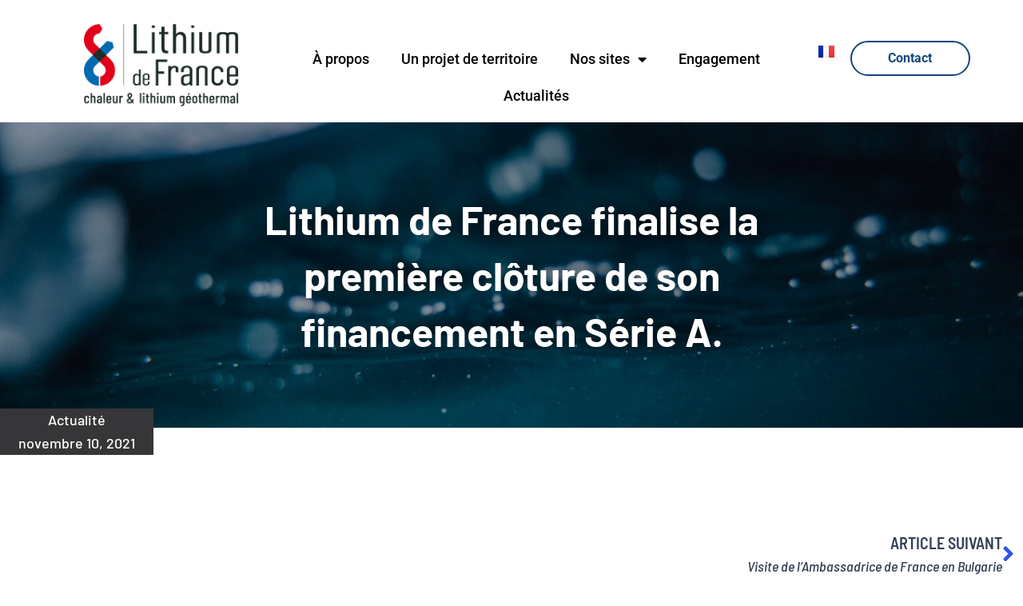

--- FILE ---
content_type: text/css
request_url: https://lithiumdefrance.com/wp-content/uploads/elementor/css/post-534.css?ver=1768904639
body_size: 603
content:
.elementor-kit-534{--e-global-color-primary:#2D58E7;--e-global-color-secondary:#F03C56;--e-global-color-text:#7A7A7A;--e-global-color-accent:#61CE70;--e-global-color-3ac2772:#528563;--e-global-color-6d48654:#11477C;--e-global-typography-primary-font-family:"Barlow";--e-global-typography-primary-font-size:60px;--e-global-typography-primary-font-weight:700;--e-global-typography-secondary-font-family:"Roboto Slab";--e-global-typography-secondary-font-weight:400;--e-global-typography-text-font-family:"Roboto";--e-global-typography-text-font-weight:400;--e-global-typography-accent-font-family:"Roboto";--e-global-typography-accent-font-weight:500;--e-global-typography-bb7c28e-font-size:23.33px;--e-global-typography-bb7c28e-line-height:29.33px;--e-global-typography-8f6fb9b-font-size:35px;--e-global-typography-8f6fb9b-line-height:41px;--e-global-typography-1954d7f-font-size:15.55px;--e-global-typography-1954d7f-line-height:21.55px;--e-global-typography-692d57f-font-size:31px;--e-global-typography-692d57f-line-height:37px;font-family:"Roboto", Sans-serif;font-size:18px;--e-preloader-animation-duration:1000ms;--e-preloader-delay:0ms;--e-preloader-color:#E1071D;--e-preloader-size:50px;}.elementor-kit-534 button,.elementor-kit-534 input[type="button"],.elementor-kit-534 input[type="submit"],.elementor-kit-534 .elementor-button{background-color:#E1071D;color:#FBFBFB;padding:79vw 79vw 79vw 79vw;}.elementor-kit-534 h1{color:var( --e-global-color-primary );font-family:"Poppins", Sans-serif;font-size:50px;font-weight:700;}.elementor-kit-534 h2{color:#2D58E7;font-family:"Poppins", Sans-serif;font-size:50px;font-weight:700;}.elementor-kit-534 h3{color:var( --e-global-color-secondary );font-family:"Poppins", Sans-serif;font-size:30px;font-weight:700;}.elementor-kit-534 h4{color:var( --e-global-color-primary );font-family:"Poppins", Sans-serif;font-size:20px;font-weight:700;}.elementor-section.elementor-section-boxed > .elementor-container{max-width:1140px;}.e-con{--container-max-width:1140px;}.elementor-widget:not(:last-child){margin-block-end:20px;}.elementor-element{--widgets-spacing:20px 20px;--widgets-spacing-row:20px;--widgets-spacing-column:20px;}{}h1.entry-title{display:var(--page-title-display);}@media(max-width:1024px){.elementor-kit-534{font-size:16px;}.elementor-kit-534 h1{font-size:36px;}.elementor-kit-534 h2{font-size:36px;}.elementor-section.elementor-section-boxed > .elementor-container{max-width:1024px;}.e-con{--container-max-width:1024px;}}@media(max-width:767px){.elementor-kit-534{font-size:14px;}.elementor-kit-534 h1{font-size:30px;}.elementor-kit-534 h2{font-size:30px;}.elementor-section.elementor-section-boxed > .elementor-container{max-width:767px;}.e-con{--container-max-width:767px;}}

--- FILE ---
content_type: text/css
request_url: https://lithiumdefrance.com/wp-content/uploads/elementor/css/post-10266.css?ver=1768904639
body_size: 2091
content:
.elementor-10266 .elementor-element.elementor-element-59de088{--display:flex;--min-height:140px;--flex-direction:row;--container-widget-width:calc( ( 1 - var( --container-widget-flex-grow ) ) * 100% );--container-widget-height:100%;--container-widget-flex-grow:1;--container-widget-align-self:stretch;--flex-wrap-mobile:wrap;--justify-content:center;--align-items:center;--gap:0px 0px;--row-gap:0px;--column-gap:0px;--margin-top:0px;--margin-bottom:0px;--margin-left:0px;--margin-right:0px;--padding-top:0px;--padding-bottom:0px;--padding-left:95px;--padding-right:120px;}.elementor-10266 .elementor-element.elementor-element-e5012a5{--display:flex;--flex-direction:column;--container-widget-width:100%;--container-widget-height:initial;--container-widget-flex-grow:0;--container-widget-align-self:initial;--flex-wrap-mobile:wrap;}.elementor-10266 .elementor-element.elementor-element-e5012a5.e-con{--flex-grow:0;--flex-shrink:0;}.elementor-10266 .elementor-element.elementor-element-92fed37 > .elementor-widget-container{margin:10px 0px 0px 0px;}.elementor-10266 .elementor-element.elementor-element-92fed37{text-align:left;}.elementor-10266 .elementor-element.elementor-element-92fed37 img{width:100%;max-width:100%;}body:not(.rtl) .elementor-10266 .elementor-element.elementor-element-89a1621{right:0px;}body.rtl .elementor-10266 .elementor-element.elementor-element-89a1621{left:0px;}.elementor-10266 .elementor-element.elementor-element-89a1621{top:0px;}.elementor-10266 .elementor-element.elementor-element-89a1621 .cpel-switcher__nav{--cpel-switcher-space:15px;}.elementor-10266 .elementor-element.elementor-element-89a1621.cpel-switcher--aspect-ratio-11 .cpel-switcher__flag{width:20px;height:20px;}.elementor-10266 .elementor-element.elementor-element-89a1621.cpel-switcher--aspect-ratio-43 .cpel-switcher__flag{width:20px;height:calc(20px * 0.75);}.elementor-10266 .elementor-element.elementor-element-89a1621 .cpel-switcher__flag img{border-radius:0px;}.elementor-10266 .elementor-element.elementor-element-ed9066a{--display:flex;--flex-direction:row;--container-widget-width:calc( ( 1 - var( --container-widget-flex-grow ) ) * 100% );--container-widget-height:100%;--container-widget-flex-grow:1;--container-widget-align-self:stretch;--flex-wrap-mobile:wrap;--justify-content:center;--align-items:center;--gap:20px 20px;--row-gap:20px;--column-gap:20px;--margin-top:41px;--margin-bottom:0px;--margin-left:0px;--margin-right:0px;}.elementor-10266 .elementor-element.elementor-element-ed9066a:hover::before, .elementor-10266 .elementor-element.elementor-element-ed9066a:hover > .elementor-background-video-container::before, .elementor-10266 .elementor-element.elementor-element-ed9066a:hover > .e-con-inner > .elementor-background-video-container::before, .elementor-10266 .elementor-element.elementor-element-ed9066a > .elementor-background-slideshow:hover::before, .elementor-10266 .elementor-element.elementor-element-ed9066a > .e-con-inner > .elementor-background-slideshow:hover::before{--background-overlay:'';}.elementor-10266 .elementor-element.elementor-element-ed9066a:hover{--overlay-opacity:0.5;}.elementor-10266 .elementor-element.elementor-element-ed9066a.e-con{--align-self:flex-start;--flex-grow:0;--flex-shrink:0;}.elementor-10266 .elementor-element.elementor-element-91f58b9 .elementor-menu-toggle{margin:0 auto;}.elementor-10266 .elementor-element.elementor-element-91f58b9 .elementor-nav-menu .elementor-item{font-family:"Roboto", Sans-serif;font-size:18px;font-weight:500;}.elementor-10266 .elementor-element.elementor-element-91f58b9 .elementor-nav-menu--main .elementor-item{color:#000000;fill:#000000;}.elementor-10266 .elementor-element.elementor-element-91f58b9 .elementor-nav-menu--main .elementor-item:hover,
					.elementor-10266 .elementor-element.elementor-element-91f58b9 .elementor-nav-menu--main .elementor-item.elementor-item-active,
					.elementor-10266 .elementor-element.elementor-element-91f58b9 .elementor-nav-menu--main .elementor-item.highlighted,
					.elementor-10266 .elementor-element.elementor-element-91f58b9 .elementor-nav-menu--main .elementor-item:focus{color:var( --e-global-color-6d48654 );fill:var( --e-global-color-6d48654 );}.elementor-10266 .elementor-element.elementor-element-91f58b9 .elementor-nav-menu--main .elementor-item.elementor-item-active{color:var( --e-global-color-6d48654 );}.elementor-10266 .elementor-element.elementor-element-91f58b9 .elementor-nav-menu--dropdown a:hover,
					.elementor-10266 .elementor-element.elementor-element-91f58b9 .elementor-nav-menu--dropdown a:focus,
					.elementor-10266 .elementor-element.elementor-element-91f58b9 .elementor-nav-menu--dropdown a.elementor-item-active,
					.elementor-10266 .elementor-element.elementor-element-91f58b9 .elementor-nav-menu--dropdown a.highlighted,
					.elementor-10266 .elementor-element.elementor-element-91f58b9 .elementor-menu-toggle:hover,
					.elementor-10266 .elementor-element.elementor-element-91f58b9 .elementor-menu-toggle:focus{color:#FFFFFF;}.elementor-10266 .elementor-element.elementor-element-91f58b9 .elementor-nav-menu--dropdown a:hover,
					.elementor-10266 .elementor-element.elementor-element-91f58b9 .elementor-nav-menu--dropdown a:focus,
					.elementor-10266 .elementor-element.elementor-element-91f58b9 .elementor-nav-menu--dropdown a.elementor-item-active,
					.elementor-10266 .elementor-element.elementor-element-91f58b9 .elementor-nav-menu--dropdown a.highlighted{background-color:var( --e-global-color-6d48654 );}.elementor-10266 .elementor-element.elementor-element-91f58b9 .elementor-nav-menu--dropdown .elementor-item, .elementor-10266 .elementor-element.elementor-element-91f58b9 .elementor-nav-menu--dropdown  .elementor-sub-item{font-family:"Roboto", Sans-serif;font-size:16px;}.elementor-10266 .elementor-element.elementor-element-9197b8f .cpel-switcher__lang a{font-size:14px;}.elementor-10266 .elementor-element.elementor-element-9197b8f .cpel-switcher__nav{--cpel-switcher-space:15px;}.elementor-10266 .elementor-element.elementor-element-9197b8f.cpel-switcher--aspect-ratio-11 .cpel-switcher__flag{width:20px;height:20px;}.elementor-10266 .elementor-element.elementor-element-9197b8f.cpel-switcher--aspect-ratio-43 .cpel-switcher__flag{width:20px;height:calc(20px * 0.75);}.elementor-10266 .elementor-element.elementor-element-9197b8f .cpel-switcher__flag img{border-radius:0px;}.elementor-10266 .elementor-element.elementor-element-4e8e3a8{--display:flex;--flex-direction:row;--container-widget-width:calc( ( 1 - var( --container-widget-flex-grow ) ) * 100% );--container-widget-height:100%;--container-widget-flex-grow:1;--container-widget-align-self:stretch;--flex-wrap-mobile:wrap;--align-items:flex-start;--margin-top:41px;--margin-bottom:0px;--margin-left:0px;--margin-right:0px;}.elementor-10266 .elementor-element.elementor-element-4e8e3a8.e-con{--align-self:flex-start;}.elementor-10266 .elementor-element.elementor-element-40945c9 .elementor-button{background-color:#E1071D00;font-family:"Roboto", Sans-serif;font-size:16px;font-weight:700;line-height:40px;fill:var( --e-global-color-6d48654 );color:var( --e-global-color-6d48654 );box-shadow:0px 0px 0px 0px rgba(0,0,0,0.5);border-style:solid;border-width:2px 2px 2px 2px;border-color:var( --e-global-color-6d48654 );border-radius:35px 35px 35px 35px;padding:0px 40px 0px 40px;}.elementor-10266 .elementor-element.elementor-element-40945c9 .elementor-button:hover, .elementor-10266 .elementor-element.elementor-element-40945c9 .elementor-button:focus{background-color:var( --e-global-color-6d48654 );color:#FFFFFF;}.elementor-10266 .elementor-element.elementor-element-40945c9 .elementor-button:hover svg, .elementor-10266 .elementor-element.elementor-element-40945c9 .elementor-button:focus svg{fill:#FFFFFF;}.elementor-10266 .elementor-element.elementor-element-e46b54c{--display:flex;--position:fixed;--flex-direction:column;--container-widget-width:100%;--container-widget-height:initial;--container-widget-flex-grow:0;--container-widget-align-self:initial;--flex-wrap-mobile:wrap;top:0px;}.elementor-10266 .elementor-element.elementor-element-e46b54c:not(.elementor-motion-effects-element-type-background), .elementor-10266 .elementor-element.elementor-element-e46b54c > .elementor-motion-effects-container > .elementor-motion-effects-layer{background-color:#FFFFFF;}body:not(.rtl) .elementor-10266 .elementor-element.elementor-element-e46b54c{left:0px;}body.rtl .elementor-10266 .elementor-element.elementor-element-e46b54c{right:0px;}.elementor-10266 .elementor-element.elementor-element-1782ce4{--display:flex;}.elementor-10266 .elementor-element.elementor-element-74095a4{--display:flex;--flex-direction:column;--container-widget-width:100%;--container-widget-height:initial;--container-widget-flex-grow:0;--container-widget-align-self:initial;--flex-wrap-mobile:wrap;}.elementor-10266 .elementor-element.elementor-element-74095a4:not(.elementor-motion-effects-element-type-background), .elementor-10266 .elementor-element.elementor-element-74095a4 > .elementor-motion-effects-container > .elementor-motion-effects-layer{background-color:#FFFFFF;}.elementor-10266 .elementor-element.elementor-element-a74c9e9{text-align:left;}.elementor-10266 .elementor-element.elementor-element-ae3a530{--display:flex;--flex-direction:column;--container-widget-width:100%;--container-widget-height:initial;--container-widget-flex-grow:0;--container-widget-align-self:initial;--flex-wrap-mobile:wrap;}.elementor-10266 .elementor-element.elementor-element-ae3a530:not(.elementor-motion-effects-element-type-background), .elementor-10266 .elementor-element.elementor-element-ae3a530 > .elementor-motion-effects-container > .elementor-motion-effects-layer{background-color:#FFFFFF;}.elementor-10266 .elementor-element.elementor-element-8c6d9ea{--display:flex;--flex-direction:column;--container-widget-width:100%;--container-widget-height:initial;--container-widget-flex-grow:0;--container-widget-align-self:initial;--flex-wrap-mobile:wrap;}.elementor-10266 .elementor-element.elementor-element-8c6d9ea:not(.elementor-motion-effects-element-type-background), .elementor-10266 .elementor-element.elementor-element-8c6d9ea > .elementor-motion-effects-container > .elementor-motion-effects-layer{background-color:#FFFFFF;}.elementor-10266 .elementor-element.elementor-element-c14cd2e .elementor-nav-menu .elementor-item{font-family:"Inter", Sans-serif;font-size:60px;font-weight:600;}.elementor-10266 .elementor-element.elementor-element-c14cd2e .elementor-nav-menu--main .elementor-item{color:#000000;fill:#000000;}.elementor-10266 .elementor-element.elementor-element-c14cd2e .elementor-nav-menu--main .elementor-item:hover,
					.elementor-10266 .elementor-element.elementor-element-c14cd2e .elementor-nav-menu--main .elementor-item.elementor-item-active,
					.elementor-10266 .elementor-element.elementor-element-c14cd2e .elementor-nav-menu--main .elementor-item.highlighted,
					.elementor-10266 .elementor-element.elementor-element-c14cd2e .elementor-nav-menu--main .elementor-item:focus{color:#E1071D;fill:#E1071D;}.elementor-10266 .elementor-element.elementor-element-c14cd2e .elementor-nav-menu--main .elementor-item.elementor-item-active{color:#E1071D;}.elementor-10266 .elementor-element.elementor-element-73006ef .elementor-button{background-color:#E1071D00;font-family:"Barlow", Sans-serif;font-size:15px;font-weight:700;line-height:40px;fill:#E1071D;color:#E1071D;box-shadow:0px 0px 0px 0px rgba(0,0,0,0.5);border-style:solid;border-width:2px 2px 2px 2px;border-color:#E1071D;border-radius:35px 35px 35px 35px;padding:0px 40px 0px 40px;}.elementor-10266 .elementor-element.elementor-element-73006ef .elementor-button:hover, .elementor-10266 .elementor-element.elementor-element-73006ef .elementor-button:focus{background-color:#E1071D;color:#FFFFFF;}.elementor-10266 .elementor-element.elementor-element-73006ef .elementor-button:hover svg, .elementor-10266 .elementor-element.elementor-element-73006ef .elementor-button:focus svg{fill:#FFFFFF;}.elementor-10266{margin:0px 0px 0px 0px;padding:0px 0px 0px 0px;}.elementor-theme-builder-content-area{height:400px;}.elementor-location-header:before, .elementor-location-footer:before{content:"";display:table;clear:both;}@media(min-width:768px){.elementor-10266 .elementor-element.elementor-element-59de088{--content-width:1440px;}.elementor-10266 .elementor-element.elementor-element-e5012a5{--width:20%;}.elementor-10266 .elementor-element.elementor-element-ed9066a{--width:70%;}.elementor-10266 .elementor-element.elementor-element-4e8e3a8{--width:10%;}}@media(max-width:1024px) and (min-width:768px){.elementor-10266 .elementor-element.elementor-element-e5012a5{--width:100%;}.elementor-10266 .elementor-element.elementor-element-ed9066a{--width:368.672px;}.elementor-10266 .elementor-element.elementor-element-74095a4{--width:30%;}.elementor-10266 .elementor-element.elementor-element-ae3a530{--width:9%;}.elementor-10266 .elementor-element.elementor-element-8c6d9ea{--width:100%;}}@media(max-width:1024px){.elementor-10266 .elementor-element.elementor-element-59de088{--padding-top:20px;--padding-bottom:20px;--padding-left:20px;--padding-right:20px;}.elementor-10266 .elementor-element.elementor-element-e5012a5{--flex-direction:row;--container-widget-width:initial;--container-widget-height:100%;--container-widget-flex-grow:1;--container-widget-align-self:stretch;--flex-wrap-mobile:wrap;--justify-content:space-between;--margin-top:0px;--margin-bottom:0px;--margin-left:0px;--margin-right:0px;}.elementor-10266 .elementor-element.elementor-element-c657e75.elementor-element{--align-self:center;}.elementor-10266 .elementor-element.elementor-element-ed9066a{--justify-content:center;}.elementor-10266 .elementor-element.elementor-element-e46b54c{--min-height:100vh;--flex-direction:column;--container-widget-width:calc( ( 1 - var( --container-widget-flex-grow ) ) * 100% );--container-widget-height:initial;--container-widget-flex-grow:0;--container-widget-align-self:initial;--flex-wrap-mobile:wrap;--justify-content:space-between;--align-items:center;--z-index:999;}.elementor-10266 .elementor-element.elementor-element-1782ce4{--flex-direction:row;--container-widget-width:calc( ( 1 - var( --container-widget-flex-grow ) ) * 100% );--container-widget-height:100%;--container-widget-flex-grow:1;--container-widget-align-self:stretch;--flex-wrap-mobile:wrap;--justify-content:space-between;--align-items:center;}.elementor-10266 .elementor-element.elementor-element-74095a4{--min-height:0vh;--z-index:999;}.elementor-10266 .elementor-element.elementor-element-ae3a530{--min-height:0vh;--z-index:999;}.elementor-10266 .elementor-element.elementor-element-8c6d9ea{--min-height:65vh;--justify-content:space-between;--flex-wrap:wrap;--margin-top:0vw;--margin-bottom:10vw;--margin-left:0vw;--margin-right:0vw;--z-index:999;}.elementor-10266 .elementor-element.elementor-element-c14cd2e > .elementor-widget-container{margin:0vw 0vw 0vw 0vw;}.elementor-10266 .elementor-element.elementor-element-c14cd2e .elementor-nav-menu .elementor-item{font-size:24px;line-height:2em;}.elementor-10266 .elementor-element.elementor-element-c14cd2e{--e-nav-menu-horizontal-menu-item-margin:calc( 0px / 2 );}.elementor-10266 .elementor-element.elementor-element-c14cd2e .elementor-nav-menu--main:not(.elementor-nav-menu--layout-horizontal) .elementor-nav-menu > li:not(:last-child){margin-bottom:0px;}.elementor-10266 .elementor-element.elementor-element-73006ef .elementor-button{padding:0% 50% 0% 50%;}}@media(max-width:767px){.elementor-10266 .elementor-element.elementor-element-59de088{--flex-direction:row;--container-widget-width:initial;--container-widget-height:100%;--container-widget-flex-grow:1;--container-widget-align-self:stretch;--flex-wrap-mobile:wrap;--padding-top:20px;--padding-bottom:20px;--padding-left:20px;--padding-right:20px;}.elementor-10266 .elementor-element.elementor-element-e5012a5{--flex-direction:row;--container-widget-width:initial;--container-widget-height:100%;--container-widget-flex-grow:1;--container-widget-align-self:stretch;--flex-wrap-mobile:wrap;--justify-content:space-between;--padding-top:0px;--padding-bottom:0px;--padding-left:0px;--padding-right:0px;}.elementor-10266 .elementor-element.elementor-element-e5012a5.e-con{--align-self:center;}.elementor-10266 .elementor-element.elementor-element-92fed37.elementor-element{--align-self:flex-start;}.elementor-10266 .elementor-element.elementor-element-92fed37 img{width:125px;height:70px;}.elementor-10266 .elementor-element.elementor-element-c657e75.elementor-element{--align-self:center;}body:not(.rtl) .elementor-10266 .elementor-element.elementor-element-89a1621{right:72px;}body.rtl .elementor-10266 .elementor-element.elementor-element-89a1621{left:72px;}.elementor-10266 .elementor-element.elementor-element-89a1621{top:46px;}.elementor-10266 .elementor-element.elementor-element-e46b54c{--min-height:100vh;--flex-direction:row;--container-widget-width:calc( ( 1 - var( --container-widget-flex-grow ) ) * 100% );--container-widget-height:100%;--container-widget-flex-grow:1;--container-widget-align-self:stretch;--flex-wrap-mobile:wrap;--justify-content:space-between;--align-items:center;--z-index:9999;}.elementor-10266 .elementor-element.elementor-element-1782ce4{--flex-direction:row;--container-widget-width:initial;--container-widget-height:100%;--container-widget-flex-grow:1;--container-widget-align-self:stretch;--flex-wrap-mobile:wrap;--justify-content:space-between;--padding-top:0px;--padding-bottom:0px;--padding-left:0px;--padding-right:0px;}.elementor-10266 .elementor-element.elementor-element-1782ce4.e-con{--align-self:flex-start;}.elementor-10266 .elementor-element.elementor-element-74095a4{--width:43%;--min-height:7vh;--justify-content:center;--z-index:9999;}.elementor-10266 .elementor-element.elementor-element-a74c9e9.elementor-element{--align-self:flex-start;}.elementor-10266 .elementor-element.elementor-element-a74c9e9 img{width:125px;height:70px;}.elementor-10266 .elementor-element.elementor-element-ae3a530{--width:20%;--min-height:7vh;--flex-direction:column;--container-widget-width:100%;--container-widget-height:initial;--container-widget-flex-grow:0;--container-widget-align-self:initial;--flex-wrap-mobile:wrap;--justify-content:center;--z-index:9999;}.elementor-10266 .elementor-element.elementor-element-ac0a1d2.elementor-element{--align-self:flex-end;}.elementor-10266 .elementor-element.elementor-element-8c6d9ea{--width:100%;--min-height:65vh;--justify-content:space-between;--align-items:center;--container-widget-width:calc( ( 1 - var( --container-widget-flex-grow ) ) * 100% );--margin-top:0vw;--margin-bottom:15vw;--margin-left:0vw;--margin-right:0vw;--padding-top:0px;--padding-bottom:0px;--padding-left:0px;--padding-right:0px;--z-index:9999;}.elementor-10266 .elementor-element.elementor-element-c14cd2e{width:100%;max-width:100%;--e-nav-menu-horizontal-menu-item-margin:calc( 0px / 2 );}.elementor-10266 .elementor-element.elementor-element-c14cd2e .elementor-nav-menu .elementor-item{font-size:20px;}.elementor-10266 .elementor-element.elementor-element-c14cd2e .elementor-nav-menu--main:not(.elementor-nav-menu--layout-horizontal) .elementor-nav-menu > li:not(:last-child){margin-bottom:0px;}.elementor-10266 .elementor-element.elementor-element-73006ef{width:100%;max-width:100%;}.elementor-10266 .elementor-element.elementor-element-73006ef > .elementor-widget-container{padding:0vw 0vw 0vw 0vw;}.elementor-10266 .elementor-element.elementor-element-73006ef.elementor-element{--align-self:center;}.elementor-10266 .elementor-element.elementor-element-73006ef .elementor-button{padding:0% 50% 0% 50%;}}/* Start custom CSS for button, class: .elementor-element-40945c9 */#BoutonPrincipal {
    width: 150px;




}/* End custom CSS */
/* Start custom CSS for container, class: .elementor-element-74095a4 */#MenuMobile{
    transform: translate(100%);

}/* End custom CSS */
/* Start custom CSS for container, class: .elementor-element-ae3a530 */#MenuMobile{
    transform: translate(100%);

}/* End custom CSS */
/* Start custom CSS for button, class: .elementor-element-73006ef */#BoutonPrincipal {
    width: 150px;
    



}/* End custom CSS */
/* Start custom CSS for container, class: .elementor-element-8c6d9ea */#MenuMobile{
    transform: translate(00%);

}/* End custom CSS */
/* Start custom CSS for container, class: .elementor-element-e46b54c */#MenuMobile{
   transform: translate(100%);

}/* End custom CSS */

--- FILE ---
content_type: text/css
request_url: https://lithiumdefrance.com/wp-content/uploads/elementor/css/post-13064.css?ver=1768904639
body_size: 1423
content:
.elementor-13064 .elementor-element.elementor-element-cde8732{--display:flex;--min-height:330px;--flex-direction:row;--container-widget-width:initial;--container-widget-height:100%;--container-widget-flex-grow:1;--container-widget-align-self:stretch;--flex-wrap-mobile:wrap;--padding-top:0px;--padding-bottom:0px;--padding-left:0px;--padding-right:0px;}.elementor-13064 .elementor-element.elementor-element-cde8732:not(.elementor-motion-effects-element-type-background), .elementor-13064 .elementor-element.elementor-element-cde8732 > .elementor-motion-effects-container > .elementor-motion-effects-layer{background-color:var( --e-global-color-6d48654 );}.elementor-13064 .elementor-element.elementor-element-965a112{--display:flex;--min-height:0px;--justify-content:center;--align-items:flex-start;--container-widget-width:calc( ( 1 - var( --container-widget-flex-grow ) ) * 100% );--padding-top:30px;--padding-bottom:30px;--padding-left:30px;--padding-right:30px;}.elementor-13064 .elementor-element.elementor-element-de0eb87{--display:flex;--flex-direction:row;--container-widget-width:initial;--container-widget-height:100%;--container-widget-flex-grow:1;--container-widget-align-self:stretch;--flex-wrap-mobile:wrap;--padding-top:0px;--padding-bottom:0px;--padding-left:0px;--padding-right:0px;}.elementor-13064 .elementor-element.elementor-element-32c28e3{--display:flex;--justify-content:flex-start;--align-items:flex-start;--container-widget-width:calc( ( 1 - var( --container-widget-flex-grow ) ) * 100% );--flex-wrap:wrap;--align-content:flex-start;--padding-top:0px;--padding-bottom:0px;--padding-left:0px;--padding-right:0px;}.elementor-13064 .elementor-element.elementor-element-c4ad2d6{text-align:left;}.elementor-13064 .elementor-element.elementor-element-42881ca > .elementor-widget-container{margin:15px 0px 0px 0px;}.elementor-13064 .elementor-element.elementor-element-42881ca .elementor-heading-title{font-family:"Roboto", Sans-serif;font-size:15px;font-weight:400;color:#FFFFFF;}.elementor-13064 .elementor-element.elementor-element-d9b287c .elementor-repeater-item-69dda00.elementor-social-icon{background-color:#363639;}.elementor-13064 .elementor-element.elementor-element-d9b287c .elementor-repeater-item-69dda00.elementor-social-icon i{color:#FFFFFF;}.elementor-13064 .elementor-element.elementor-element-d9b287c .elementor-repeater-item-69dda00.elementor-social-icon svg{fill:#FFFFFF;}.elementor-13064 .elementor-element.elementor-element-d9b287c{--grid-template-columns:repeat(0, auto);--icon-size:40px;--grid-column-gap:5px;--grid-row-gap:0px;}.elementor-13064 .elementor-element.elementor-element-d9b287c .elementor-widget-container{text-align:left;}.elementor-13064 .elementor-element.elementor-element-d9b287c .elementor-social-icon{--icon-padding:0em;}.elementor-13064 .elementor-element.elementor-element-d9b287c .elementor-icon{border-radius:0px 0px 0px 0px;}.elementor-13064 .elementor-element.elementor-element-97df49a{--display:flex;--justify-content:flex-start;--flex-wrap:wrap;--align-content:center;--padding-top:0px;--padding-bottom:0px;--padding-left:0px;--padding-right:0px;}.elementor-13064 .elementor-element.elementor-element-2cb2e16 > .elementor-widget-container{border-style:solid;border-width:0px 0px 0px 2px;border-color:#FFFFFF;border-radius:0px 0px 0px 2px;}.elementor-13064 .elementor-element.elementor-element-2cb2e16 .elementor-nav-menu .elementor-item{font-family:"Roboto", Sans-serif;font-size:18px;font-weight:500;}.elementor-13064 .elementor-element.elementor-element-2cb2e16 .elementor-nav-menu--main .elementor-item{color:#FFFFFF;fill:#FFFFFF;padding-top:0px;padding-bottom:0px;}.elementor-13064 .elementor-element.elementor-element-2cb2e16 .elementor-nav-menu--main .elementor-item:hover,
					.elementor-13064 .elementor-element.elementor-element-2cb2e16 .elementor-nav-menu--main .elementor-item.elementor-item-active,
					.elementor-13064 .elementor-element.elementor-element-2cb2e16 .elementor-nav-menu--main .elementor-item.highlighted,
					.elementor-13064 .elementor-element.elementor-element-2cb2e16 .elementor-nav-menu--main .elementor-item:focus{color:#FFFFFF;fill:#FFFFFF;}.elementor-13064 .elementor-element.elementor-element-2cb2e16 .elementor-nav-menu--main .elementor-item.elementor-item-active{color:#FFFFFF;}.elementor-13064 .elementor-element.elementor-element-2cb2e16{--e-nav-menu-horizontal-menu-item-margin:calc( 23px / 2 );}.elementor-13064 .elementor-element.elementor-element-2cb2e16 .elementor-nav-menu--main:not(.elementor-nav-menu--layout-horizontal) .elementor-nav-menu > li:not(:last-child){margin-bottom:23px;}.elementor-13064 .elementor-element.elementor-element-f5ca1e9{--display:flex;--flex-direction:column;--container-widget-width:calc( ( 1 - var( --container-widget-flex-grow ) ) * 100% );--container-widget-height:initial;--container-widget-flex-grow:0;--container-widget-align-self:initial;--flex-wrap-mobile:wrap;--justify-content:flex-start;--align-items:flex-start;--flex-wrap:wrap;--align-content:flex-end;--padding-top:0px;--padding-bottom:0px;--padding-left:0px;--padding-right:0px;}.elementor-13064 .elementor-element.elementor-element-c0df279 .elementor-button{background-color:#FFFFFF;font-family:"Roboto", Sans-serif;font-size:17px;font-weight:700;line-height:40px;fill:var( --e-global-color-astglobalcolor2 );color:var( --e-global-color-astglobalcolor2 );box-shadow:0px 0px 0px 0px rgba(0,0,0,0.5);border-style:solid;border-width:2px 2px 2px 2px;border-color:#FFFFFF;border-radius:35px 35px 35px 35px;padding:0px 0px 0px 0px;}.elementor-13064 .elementor-element.elementor-element-c0df279 .elementor-button:hover, .elementor-13064 .elementor-element.elementor-element-c0df279 .elementor-button:focus{background-color:#FFFFFF00;color:#FFFFFF;}.elementor-13064 .elementor-element.elementor-element-c0df279 > .elementor-widget-container{margin:0px 150px 0px 0px;}.elementor-13064 .elementor-element.elementor-element-c0df279 .elementor-button:hover svg, .elementor-13064 .elementor-element.elementor-element-c0df279 .elementor-button:focus svg{fill:#FFFFFF;}.elementor-13064 .elementor-element.elementor-element-550ef6e{--display:flex;--min-height:40px;--flex-direction:row;--container-widget-width:initial;--container-widget-height:100%;--container-widget-flex-grow:1;--container-widget-align-self:stretch;--flex-wrap-mobile:wrap;--justify-content:center;--gap:0px 0px;--row-gap:0px;--column-gap:0px;}.elementor-13064 .elementor-element.elementor-element-550ef6e:not(.elementor-motion-effects-element-type-background), .elementor-13064 .elementor-element.elementor-element-550ef6e > .elementor-motion-effects-container > .elementor-motion-effects-layer{background-color:#0B2844;}.elementor-13064 .elementor-element.elementor-element-663067d{--display:flex;--flex-direction:column;--container-widget-width:100%;--container-widget-height:initial;--container-widget-flex-grow:0;--container-widget-align-self:initial;--flex-wrap-mobile:wrap;--padding-top:0px;--padding-bottom:0px;--padding-left:0px;--padding-right:0px;}.elementor-13064 .elementor-element.elementor-element-663067d.e-con{--align-self:center;}.elementor-13064 .elementor-element.elementor-element-991ecdb{text-align:center;}.elementor-13064 .elementor-element.elementor-element-991ecdb .elementor-heading-title{font-family:"Barlow", Sans-serif;font-size:12px;font-weight:700;color:#FFFFFF;}.elementor-13064 .elementor-element.elementor-element-a42cccc{--display:flex;--flex-direction:column;--container-widget-width:100%;--container-widget-height:initial;--container-widget-flex-grow:0;--container-widget-align-self:initial;--flex-wrap-mobile:wrap;--padding-top:0px;--padding-bottom:0px;--padding-left:0px;--padding-right:0px;}.elementor-13064 .elementor-element.elementor-element-a42cccc.e-con{--align-self:center;}.elementor-13064 .elementor-element.elementor-element-6f5e6a7{width:auto;max-width:auto;text-align:center;}.elementor-13064 .elementor-element.elementor-element-6f5e6a7 .elementor-heading-title{font-family:"Barlow", Sans-serif;font-size:12px;font-weight:700;color:#FFFFFF;}.elementor-13064 .elementor-element.elementor-element-527923e{--display:flex;--flex-direction:column;--container-widget-width:100%;--container-widget-height:initial;--container-widget-flex-grow:0;--container-widget-align-self:initial;--flex-wrap-mobile:wrap;--padding-top:0px;--padding-bottom:0px;--padding-left:0px;--padding-right:0px;}.elementor-13064 .elementor-element.elementor-element-527923e.e-con{--align-self:center;}.elementor-13064 .elementor-element.elementor-element-bbcd544{text-align:center;}.elementor-13064 .elementor-element.elementor-element-bbcd544 .elementor-heading-title{font-family:"Barlow", Sans-serif;font-size:12px;font-weight:700;color:#FFFFFF;}.elementor-theme-builder-content-area{height:400px;}.elementor-location-header:before, .elementor-location-footer:before{content:"";display:table;clear:both;}@media(min-width:768px){.elementor-13064 .elementor-element.elementor-element-965a112{--content-width:1220px;}.elementor-13064 .elementor-element.elementor-element-de0eb87{--content-width:100%;}.elementor-13064 .elementor-element.elementor-element-32c28e3{--content-width:100%;}.elementor-13064 .elementor-element.elementor-element-97df49a{--content-width:100%;}.elementor-13064 .elementor-element.elementor-element-f5ca1e9{--width:50%;}.elementor-13064 .elementor-element.elementor-element-663067d{--width:15%;}.elementor-13064 .elementor-element.elementor-element-a42cccc{--width:15%;}.elementor-13064 .elementor-element.elementor-element-527923e{--width:15%;}}@media(max-width:1024px) and (min-width:768px){.elementor-13064 .elementor-element.elementor-element-663067d{--width:20%;}.elementor-13064 .elementor-element.elementor-element-a42cccc{--width:20%;}.elementor-13064 .elementor-element.elementor-element-527923e{--width:20%;}}@media(max-width:767px){.elementor-13064 .elementor-element.elementor-element-965a112{--justify-content:center;--gap:0px 0px;--row-gap:0px;--column-gap:0px;--padding-top:20px;--padding-bottom:20px;--padding-left:20px;--padding-right:20px;}.elementor-13064 .elementor-element.elementor-element-de0eb87{--justify-content:space-around;--gap:30px 30px;--row-gap:30px;--column-gap:30px;}.elementor-13064 .elementor-element.elementor-element-32c28e3{--content-width:100%;}.elementor-13064 .elementor-element.elementor-element-97df49a{--align-content:flex-start;}.elementor-13064 .elementor-element.elementor-element-f5ca1e9{--align-content:flex-start;}.elementor-13064 .elementor-element.elementor-element-550ef6e{--min-height:5vh;}.elementor-13064 .elementor-element.elementor-element-a42cccc{--width:50%;}.elementor-13064 .elementor-element.elementor-element-527923e{--width:50%;}}/* Start custom CSS for button, class: .elementor-element-c0df279 */#BoutonBlanc {
    width: 150px;




}/* End custom CSS */

--- FILE ---
content_type: text/css
request_url: https://lithiumdefrance.com/wp-content/uploads/elementor/css/post-2132.css?ver=1768904986
body_size: 2159
content:
.elementor-2132 .elementor-element.elementor-element-e1b9bac{--display:flex;--gap:0px 0px;--row-gap:0px;--column-gap:0px;--padding-top:0px;--padding-bottom:0px;--padding-left:0px;--padding-right:0px;}.elementor-2132 .elementor-element.elementor-element-a9e5c90 > .elementor-widget-container{margin:0px 0px 0px 0px;padding:0px 0px 0px 0px;}.elementor-2132 .elementor-element.elementor-element-a9e5c90 img{width:100%;height:382px;object-fit:cover;object-position:center center;filter:brightness( 70% ) contrast( 100% ) saturate( 100% ) blur( 0px ) hue-rotate( 0deg );}.elementor-2132 .elementor-element.elementor-element-18e7711{text-align:center;}.elementor-2132 .elementor-element.elementor-element-18e7711 .elementor-heading-title{font-family:"Barlow", Sans-serif;font-weight:700;text-shadow:0px 0px 26px rgba(0, 0, 0, 0.58);color:#FFFFFF;}.elementor-2132 .elementor-element.elementor-element-49eb654{--display:flex;--min-height:0px;--flex-direction:column;--container-widget-width:calc( ( 1 - var( --container-widget-flex-grow ) ) * 100% );--container-widget-height:initial;--container-widget-flex-grow:0;--container-widget-align-self:initial;--flex-wrap-mobile:wrap;--justify-content:center;--align-items:center;--gap:0px 0px;--row-gap:0px;--column-gap:0px;--margin-top:-12px;--margin-bottom:0px;--margin-left:0px;--margin-right:0px;--padding-top:0px;--padding-bottom:0px;--padding-left:0px;--padding-right:0px;}.elementor-2132 .elementor-element.elementor-element-24c8622{--display:flex;--flex-direction:column;--container-widget-width:calc( ( 1 - var( --container-widget-flex-grow ) ) * 100% );--container-widget-height:initial;--container-widget-flex-grow:0;--container-widget-align-self:initial;--flex-wrap-mobile:wrap;--align-items:flex-start;--margin-top:0px;--margin-bottom:0px;--margin-left:0px;--margin-right:0px;--padding-top:0px;--padding-bottom:0px;--padding-left:0px;--padding-right:0px;}.elementor-2132 .elementor-element.elementor-element-24c8622.e-con{--align-self:flex-end;}.elementor-2132 .elementor-element.elementor-element-7a7fd61{--display:flex;--min-height:50px;--flex-direction:column;--container-widget-width:calc( ( 1 - var( --container-widget-flex-grow ) ) * 100% );--container-widget-height:initial;--container-widget-flex-grow:0;--container-widget-align-self:initial;--flex-wrap-mobile:wrap;--justify-content:center;--align-items:flex-start;--gap:0px 0px;--row-gap:0px;--column-gap:0px;--margin-top:-12px;--margin-bottom:0px;--margin-left:0px;--margin-right:0px;--padding-top:0px;--padding-bottom:0px;--padding-left:0px;--padding-right:0px;--z-index:0;}.elementor-2132 .elementor-element.elementor-element-7a7fd61:not(.elementor-motion-effects-element-type-background), .elementor-2132 .elementor-element.elementor-element-7a7fd61 > .elementor-motion-effects-container > .elementor-motion-effects-layer{background-color:#363639;}.elementor-2132 .elementor-element.elementor-element-7a7fd61.e-con{--align-self:flex-start;--flex-grow:0;--flex-shrink:0;}.elementor-2132 .elementor-element.elementor-element-b59c86b{width:100%;max-width:100%;}.elementor-2132 .elementor-element.elementor-element-b59c86b.elementor-element{--align-self:center;}.elementor-2132 .elementor-element.elementor-element-b59c86b .elementor-icon-list-items:not(.elementor-inline-items) .elementor-icon-list-item:not(:last-child){padding-bottom:calc(0px/2);}.elementor-2132 .elementor-element.elementor-element-b59c86b .elementor-icon-list-items:not(.elementor-inline-items) .elementor-icon-list-item:not(:first-child){margin-top:calc(0px/2);}.elementor-2132 .elementor-element.elementor-element-b59c86b .elementor-icon-list-items.elementor-inline-items .elementor-icon-list-item{margin-right:calc(0px/2);margin-left:calc(0px/2);}.elementor-2132 .elementor-element.elementor-element-b59c86b .elementor-icon-list-items.elementor-inline-items{margin-right:calc(-0px/2);margin-left:calc(-0px/2);}body.rtl .elementor-2132 .elementor-element.elementor-element-b59c86b .elementor-icon-list-items.elementor-inline-items .elementor-icon-list-item:after{left:calc(-0px/2);}body:not(.rtl) .elementor-2132 .elementor-element.elementor-element-b59c86b .elementor-icon-list-items.elementor-inline-items .elementor-icon-list-item:after{right:calc(-0px/2);}.elementor-2132 .elementor-element.elementor-element-b59c86b .elementor-icon-list-icon{width:14px;}.elementor-2132 .elementor-element.elementor-element-b59c86b .elementor-icon-list-icon i{font-size:14px;}.elementor-2132 .elementor-element.elementor-element-b59c86b .elementor-icon-list-icon svg{--e-icon-list-icon-size:14px;}.elementor-2132 .elementor-element.elementor-element-b59c86b .elementor-icon-list-text, .elementor-2132 .elementor-element.elementor-element-b59c86b .elementor-icon-list-text a{color:#FFFFFF;}.elementor-2132 .elementor-element.elementor-element-b59c86b .elementor-icon-list-item{font-family:"Barlow", Sans-serif;font-weight:500;}.elementor-2132 .elementor-element.elementor-element-b42b1a3{--display:flex;--min-height:250px;--justify-content:center;--align-items:center;--container-widget-width:calc( ( 1 - var( --container-widget-flex-grow ) ) * 100% );--margin-top:0px;--margin-bottom:0px;--margin-left:0px;--margin-right:0px;}.elementor-2132 .elementor-element.elementor-element-b42b1a3.e-con{--align-self:center;}.elementor-2132 .elementor-element.elementor-element-76edef0{width:100%;max-width:100%;}.elementor-2132 .elementor-element.elementor-element-76edef0.elementor-element{--flex-grow:0;--flex-shrink:0;}.elementor-2132 .elementor-element.elementor-element-76edef0 span.post-navigation__prev--label{color:var( --e-global-color-astglobalcolor3 );}.elementor-2132 .elementor-element.elementor-element-76edef0 span.post-navigation__next--label{color:var( --e-global-color-astglobalcolor3 );}.elementor-2132 .elementor-element.elementor-element-76edef0 span.post-navigation__prev--label:hover{color:var( --e-global-color-text );}.elementor-2132 .elementor-element.elementor-element-76edef0 span.post-navigation__next--label:hover{color:var( --e-global-color-text );}.elementor-2132 .elementor-element.elementor-element-76edef0 span.post-navigation__prev--label, .elementor-2132 .elementor-element.elementor-element-76edef0 span.post-navigation__next--label{font-family:"Barlow Semi Condensed", Sans-serif;font-size:20px;font-weight:600;}.elementor-2132 .elementor-element.elementor-element-76edef0 span.post-navigation__prev--title, .elementor-2132 .elementor-element.elementor-element-76edef0 span.post-navigation__next--title{color:var( --e-global-color-astglobalcolor3 );font-family:"Barlow Semi Condensed", Sans-serif;font-size:18px;font-weight:500;font-style:italic;letter-spacing:0px;}.elementor-2132 .elementor-element.elementor-element-76edef0 .post-navigation__arrow-wrapper{color:#2D58E7;fill:#2D58E7;}.elementor-2132 .elementor-element.elementor-element-22f53f1{--display:flex;--flex-direction:column;--container-widget-width:100%;--container-widget-height:initial;--container-widget-flex-grow:0;--container-widget-align-self:initial;--flex-wrap-mobile:wrap;--justify-content:center;}.elementor-2132 .elementor-element.elementor-element-6f8ac7d > .elementor-widget-container{padding:20px 0px 20px 0px;}.elementor-2132 .elementor-element.elementor-element-6f8ac7d .elementor-heading-title{font-family:"Barlow", Sans-serif;font-size:48px;font-weight:700;color:#003A6B;}.elementor-2132 .elementor-element.elementor-element-8364fad > .elementor-widget-container{margin:0px 0px 100px 0px;}.elementor-2132 .elementor-element.elementor-element-8364fad{font-family:"Barlow", Sans-serif;font-size:16px;font-weight:400;}.elementor-2132 .elementor-element.elementor-element-a56331e{--display:flex;--min-height:0px;--flex-direction:row;--container-widget-width:calc( ( 1 - var( --container-widget-flex-grow ) ) * 100% );--container-widget-height:100%;--container-widget-flex-grow:1;--container-widget-align-self:stretch;--flex-wrap-mobile:wrap;--justify-content:center;--align-items:center;--gap:50px 50px;--row-gap:50px;--column-gap:50px;--flex-wrap:wrap;--margin-top:50px;--margin-bottom:100px;--margin-left:0px;--margin-right:0px;}.elementor-2132 .elementor-element.elementor-element-9dd9d7a{--display:flex;--flex-direction:column;--container-widget-width:100%;--container-widget-height:initial;--container-widget-flex-grow:0;--container-widget-align-self:initial;--flex-wrap-mobile:wrap;--padding-top:0px;--padding-bottom:0px;--padding-left:0px;--padding-right:0px;}.elementor-2132 .elementor-element.elementor-element-47c2aaf{width:var( --container-widget-width, 80% );max-width:80%;--container-widget-width:80%;--container-widget-flex-grow:0;}.elementor-2132 .elementor-element.elementor-element-47c2aaf > .elementor-widget-container{margin:0px 0px 0px 0px;}.elementor-2132 .elementor-element.elementor-element-47c2aaf .elementor-heading-title{font-family:"Barlow", Sans-serif;font-size:36px;font-weight:700;line-height:72px;letter-spacing:0px;color:var( --e-global-color-6d48654 );}.elementor-2132 .elementor-element.elementor-element-8530ceb{--grid-row-gap:35px;--grid-column-gap:25px;}.elementor-2132 .elementor-element.elementor-element-8530ceb.elementor-element{--align-self:center;}.elementor-2132 .elementor-element.elementor-element-8530ceb .elementor-posts-container .elementor-post__thumbnail{padding-bottom:calc( 0.5 * 100% );}.elementor-2132 .elementor-element.elementor-element-8530ceb:after{content:"0.5";}.elementor-2132 .elementor-element.elementor-element-8530ceb .elementor-post__thumbnail__link{width:100%;}.elementor-2132 .elementor-element.elementor-element-8530ceb .elementor-post__meta-data span + span:before{content:"•";}.elementor-2132 .elementor-element.elementor-element-8530ceb .elementor-post__card{background-color:#EDEDED;border-radius:10px;padding-top:0px;padding-bottom:0px;}.elementor-2132 .elementor-element.elementor-element-8530ceb .elementor-post__text{margin-top:3px;}.elementor-2132 .elementor-element.elementor-element-8530ceb .elementor-post__badge{right:0;}.elementor-2132 .elementor-element.elementor-element-8530ceb .elementor-post__card .elementor-post__badge{margin:20px;}.elementor-2132 .elementor-element.elementor-element-8530ceb .elementor-post__title, .elementor-2132 .elementor-element.elementor-element-8530ceb .elementor-post__title a{color:#000000;font-family:"Barlow", Sans-serif;font-size:20px;font-weight:700;text-decoration:none;}.elementor-2132 .elementor-element.elementor-element-8530ceb .elementor-post__meta-data{color:var( --e-global-color-6d48654 );font-family:"Barlow", Sans-serif;font-size:16px;font-weight:500;}.elementor-2132 .elementor-element.elementor-element-8530ceb .elementor-post__excerpt p{color:#000000;font-family:"Barlow", Sans-serif;font-size:15px;font-weight:400;}.elementor-2132 .elementor-element.elementor-element-8530ceb .elementor-post__read-more{color:var( --e-global-color-6d48654 );}.elementor-2132 .elementor-element.elementor-element-8530ceb a.elementor-post__read-more{font-family:"Barlow", Sans-serif;font-size:12px;font-weight:700;text-decoration:none;}.elementor-2132 .elementor-element.elementor-element-4efba07{--display:flex;--flex-direction:column;--container-widget-width:100%;--container-widget-height:initial;--container-widget-flex-grow:0;--container-widget-align-self:initial;--flex-wrap-mobile:wrap;}.elementor-2132 .elementor-element.elementor-element-576bdde{--display:flex;--flex-direction:column;--container-widget-width:100%;--container-widget-height:initial;--container-widget-flex-grow:0;--container-widget-align-self:initial;--flex-wrap-mobile:wrap;}@media(max-width:1024px){.elementor-2132 .elementor-element.elementor-element-a56331e{--min-height:0vh;--gap:50px 50px;--row-gap:50px;--column-gap:50px;--padding-top:30px;--padding-bottom:30px;--padding-left:30px;--padding-right:30px;}.elementor-2132 .elementor-element.elementor-element-9dd9d7a{--gap:0px 0px;--row-gap:0px;--column-gap:0px;}.elementor-2132 .elementor-element.elementor-element-47c2aaf{--container-widget-width:100%;--container-widget-flex-grow:0;width:var( --container-widget-width, 100% );max-width:100%;}.elementor-2132 .elementor-element.elementor-element-47c2aaf .elementor-heading-title{font-size:60px;line-height:1em;}.elementor-2132 .elementor-element.elementor-element-8530ceb > .elementor-widget-container{padding:30px 30px 30px 30px;}}@media(min-width:768px){.elementor-2132 .elementor-element.elementor-element-24c8622{--width:100%;}.elementor-2132 .elementor-element.elementor-element-7a7fd61{--width:15%;}.elementor-2132 .elementor-element.elementor-element-b42b1a3{--content-width:1500px;}.elementor-2132 .elementor-element.elementor-element-a56331e{--content-width:1220px;}.elementor-2132 .elementor-element.elementor-element-9dd9d7a{--width:100%;}}@media(max-width:767px){.elementor-2132 .elementor-element.elementor-element-7a7fd61{--margin-top:10px;--margin-bottom:0px;--margin-left:0px;--margin-right:0px;}.elementor-2132 .elementor-element.elementor-element-6f8ac7d .elementor-heading-title{font-size:32px;}.elementor-2132 .elementor-element.elementor-element-8364fad{font-size:16px;}.elementor-2132 .elementor-element.elementor-element-a56331e{--gap:20px 20px;--row-gap:20px;--column-gap:20px;--padding-top:20px;--padding-bottom:20px;--padding-left:20px;--padding-right:20px;}.elementor-2132 .elementor-element.elementor-element-47c2aaf > .elementor-widget-container{margin:0px 0px 20px 0px;}.elementor-2132 .elementor-element.elementor-element-47c2aaf{--container-widget-width:100%;--container-widget-flex-grow:0;width:var( --container-widget-width, 100% );max-width:100%;}.elementor-2132 .elementor-element.elementor-element-47c2aaf .elementor-heading-title{font-size:26px;line-height:1em;}.elementor-2132 .elementor-element.elementor-element-8530ceb > .elementor-widget-container{padding:0px 0px 0px 0px;}.elementor-2132 .elementor-element.elementor-element-8530ceb .elementor-posts-container .elementor-post__thumbnail{padding-bottom:calc( 0.5 * 100% );}.elementor-2132 .elementor-element.elementor-element-8530ceb:after{content:"0.5";}.elementor-2132 .elementor-element.elementor-element-8530ceb .elementor-post__thumbnail__link{width:100%;}}/* Start custom CSS for theme-post-title, class: .elementor-element-18e7711 */#TitreArticle{
    position: absolute; 
  top: 50%; left: 50%; 
  transform: translate(-50%, -50%);  
}/* End custom CSS */
/* Start custom CSS for posts, class: .elementor-element-8530ceb */.elementor-post__card {
    box-shadow: 0px 4px 10px rgba(0, 0, 0, 0.25);
}


.elementor-post__read-more {
     float: right;
     padding-left: 0px;
     background-image: none ;
     background-repeat:no-repeat;
}

.elementor-post__text {
  display: flex;
  flex-direction: column;
  align-items: flex-start;
}

.elementor-post-date {
font-family: 'Barlow';
font-style: normal;
font-weight: 500;
font-size: 16px;
line-height: 19px;

color: #11477C;

}

/*.elementor-post__badge {
    position: absolute;
    left: 0;
    width: 150px;
}*/

.elementor-posts .elementor-post__badge {
    position: absolute;
    left: 0;
    width: 150px;
    background: rgba(255, 255, 255, 0.59) !important; 
    font-family: 'Barlow' !important;
    font-style: normal !important;
    font-weight: 500 !important;
    font-size: 16px !important;
    line-height: 19px !important;
    text-align: center !important;
    color: #000000 !important;
    border-radius: 0px !important;
}/* End custom CSS */
/* Start custom CSS */a.wp-block-file__button.wp-element-button {
    background-color: #E1071D;
    border: solid 2px #E1071D;
    
}

a.wp-block-file__button.wp-element-button:hover {
    background-color: white;
    color: #E1071D;
    border: solid 2px #E1071D;
    
}/* End custom CSS */